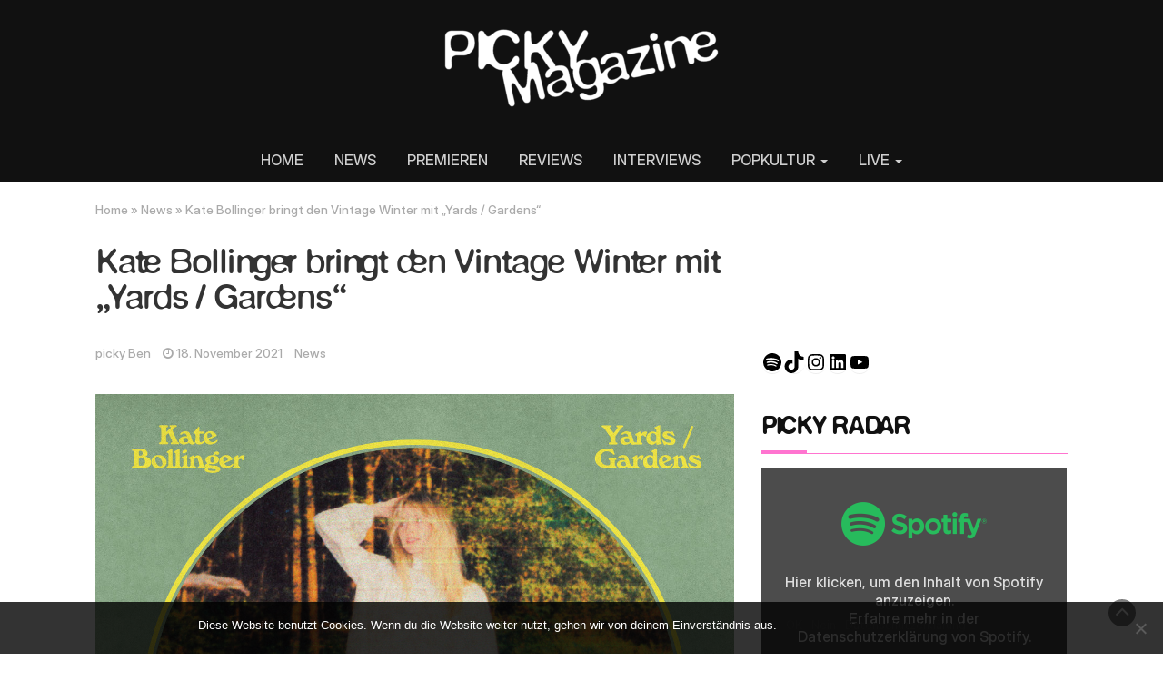

--- FILE ---
content_type: text/html; charset=UTF-8
request_url: https://pickymagazine.de/kate-bollinger-bringt-den-vintage-winter-mit-yards-gardens/
body_size: 16358
content:
<!DOCTYPE html>
<html lang="de">
<head>
	<meta charset="UTF-8">
	<meta name="viewport" content="width=device-width, initial-scale=1">
	<link rel="profile" href="http://gmpg.org/xfn/11">
	<link rel="pingback" href="https://pickymagazine.de/xmlrpc.php">
	<meta name='robots' content='index, follow, max-image-preview:large, max-snippet:-1, max-video-preview:-1' />
	<style>img:is([sizes="auto" i], [sizes^="auto," i]) { contain-intrinsic-size: 3000px 1500px }</style>
	
	<!-- This site is optimized with the Yoast SEO plugin v26.7 - https://yoast.com/wordpress/plugins/seo/ -->
	<title>Kate Bollinger bringt den Vintage Winter mit &quot;Yards / Gardens&quot; - Picky Magazine</title>
	<meta name="description" content="Kate Bollinger haut mit &quot;Yards / Gardens&quot; einen mega smoothen, indie-pop Track mit Ohrwurmfaktor raus. Mehr dazu erfahrt ihr hier!" />
	<link rel="canonical" href="https://pickymagazine.de/kate-bollinger-bringt-den-vintage-winter-mit-yards-gardens/" />
	<meta property="og:locale" content="de_DE" />
	<meta property="og:type" content="article" />
	<meta property="og:title" content="Kate Bollinger bringt den Vintage Winter mit &quot;Yards / Gardens&quot; - Picky Magazine" />
	<meta property="og:description" content="Kate Bollinger haut mit &quot;Yards / Gardens&quot; einen mega smoothen, indie-pop Track mit Ohrwurmfaktor raus. Mehr dazu erfahrt ihr hier!" />
	<meta property="og:url" content="https://pickymagazine.de/kate-bollinger-bringt-den-vintage-winter-mit-yards-gardens/" />
	<meta property="og:site_name" content="Picky Magazine" />
	<meta property="article:publisher" content="https://www.facebook.com/Pickymagazine" />
	<meta property="article:published_time" content="2021-11-18T11:00:00+00:00" />
	<meta property="og:image" content="https://pickymagazine.de/wp-content/uploads/2021/11/a2732210280_10.jpg" />
	<meta property="og:image:width" content="1200" />
	<meta property="og:image:height" content="1200" />
	<meta property="og:image:type" content="image/jpeg" />
	<meta name="author" content="picky Ben" />
	<meta name="twitter:card" content="summary_large_image" />
	<meta name="twitter:label1" content="Verfasst von" />
	<meta name="twitter:data1" content="picky Ben" />
	<meta name="twitter:label2" content="Geschätzte Lesezeit" />
	<meta name="twitter:data2" content="2 Minuten" />
	<script type="application/ld+json" class="yoast-schema-graph">{"@context":"https://schema.org","@graph":[{"@type":"Article","@id":"https://pickymagazine.de/kate-bollinger-bringt-den-vintage-winter-mit-yards-gardens/#article","isPartOf":{"@id":"https://pickymagazine.de/kate-bollinger-bringt-den-vintage-winter-mit-yards-gardens/"},"author":{"name":"picky Ben","@id":"https://pickymagazine.de/#/schema/person/aafcc86e6e30e4c432df95c026180fcd"},"headline":"Kate Bollinger bringt den Vintage Winter mit &#8222;Yards / Gardens&#8220;","datePublished":"2021-11-18T11:00:00+00:00","mainEntityOfPage":{"@id":"https://pickymagazine.de/kate-bollinger-bringt-den-vintage-winter-mit-yards-gardens/"},"wordCount":355,"publisher":{"@id":"https://pickymagazine.de/#organization"},"image":{"@id":"https://pickymagazine.de/kate-bollinger-bringt-den-vintage-winter-mit-yards-gardens/#primaryimage"},"thumbnailUrl":"https://pickymagazine.de/wp-content/uploads/2021/11/a2732210280_10.jpg","articleSection":["News"],"inLanguage":"de"},{"@type":"WebPage","@id":"https://pickymagazine.de/kate-bollinger-bringt-den-vintage-winter-mit-yards-gardens/","url":"https://pickymagazine.de/kate-bollinger-bringt-den-vintage-winter-mit-yards-gardens/","name":"Kate Bollinger bringt den Vintage Winter mit \"Yards / Gardens\" - Picky Magazine","isPartOf":{"@id":"https://pickymagazine.de/#website"},"primaryImageOfPage":{"@id":"https://pickymagazine.de/kate-bollinger-bringt-den-vintage-winter-mit-yards-gardens/#primaryimage"},"image":{"@id":"https://pickymagazine.de/kate-bollinger-bringt-den-vintage-winter-mit-yards-gardens/#primaryimage"},"thumbnailUrl":"https://pickymagazine.de/wp-content/uploads/2021/11/a2732210280_10.jpg","datePublished":"2021-11-18T11:00:00+00:00","description":"Kate Bollinger haut mit \"Yards / Gardens\" einen mega smoothen, indie-pop Track mit Ohrwurmfaktor raus. Mehr dazu erfahrt ihr hier!","breadcrumb":{"@id":"https://pickymagazine.de/kate-bollinger-bringt-den-vintage-winter-mit-yards-gardens/#breadcrumb"},"inLanguage":"de","potentialAction":[{"@type":"ReadAction","target":["https://pickymagazine.de/kate-bollinger-bringt-den-vintage-winter-mit-yards-gardens/"]}]},{"@type":"ImageObject","inLanguage":"de","@id":"https://pickymagazine.de/kate-bollinger-bringt-den-vintage-winter-mit-yards-gardens/#primaryimage","url":"https://pickymagazine.de/wp-content/uploads/2021/11/a2732210280_10.jpg","contentUrl":"https://pickymagazine.de/wp-content/uploads/2021/11/a2732210280_10.jpg","width":1200,"height":1200,"caption":"Album Cover von Yards/Gardens von Kate Bollinger"},{"@type":"BreadcrumbList","@id":"https://pickymagazine.de/kate-bollinger-bringt-den-vintage-winter-mit-yards-gardens/#breadcrumb","itemListElement":[{"@type":"ListItem","position":1,"name":"Startseite","item":"https://pickymagazine.de/"},{"@type":"ListItem","position":2,"name":"Kate Bollinger bringt den Vintage Winter mit &#8222;Yards / Gardens&#8220;"}]},{"@type":"WebSite","@id":"https://pickymagazine.de/#website","url":"https://pickymagazine.de/","name":"Picky Magazine","description":"Dein unabhängiges Indie-Musikmagazin","publisher":{"@id":"https://pickymagazine.de/#organization"},"potentialAction":[{"@type":"SearchAction","target":{"@type":"EntryPoint","urlTemplate":"https://pickymagazine.de/?s={search_term_string}"},"query-input":{"@type":"PropertyValueSpecification","valueRequired":true,"valueName":"search_term_string"}}],"inLanguage":"de"},{"@type":"Organization","@id":"https://pickymagazine.de/#organization","name":"Pickymagazine","url":"https://pickymagazine.de/","logo":{"@type":"ImageObject","inLanguage":"de","@id":"https://pickymagazine.de/#/schema/logo/image/","url":"https://pickymagazine.de/wp-content/uploads/2018/12/Pickymagazine-Musik-Reviews-Interviews-Konzerte-Picky-Magazine-Online.png","contentUrl":"https://pickymagazine.de/wp-content/uploads/2018/12/Pickymagazine-Musik-Reviews-Interviews-Konzerte-Picky-Magazine-Online.png","width":1080,"height":1080,"caption":"Pickymagazine"},"image":{"@id":"https://pickymagazine.de/#/schema/logo/image/"},"sameAs":["https://www.facebook.com/Pickymagazine","https://www.instagram.com/picky.magazine/","https://www.youtube.com/channel/UCq4Ay9yInKLq52Ki9B6Rw9Q"]},{"@type":"Person","@id":"https://pickymagazine.de/#/schema/person/aafcc86e6e30e4c432df95c026180fcd","name":"picky Ben","description":"Hey! Ich bin der Ben und ich bin noch viel mehr picky als mein Bruder Tim! Ich sag immer ich höre alles Mögliche, aber übersetzt heißt das hauptsächlich lo-fi Dream- und Surf Pop. Falls ihr einen entspannten Vibe sucht, seid ihr bei mir genau richtig :)","sameAs":["https://www.instagram.com/bencanhek/","https://www.youtube.com/channel/UCMOQ9lpD5UiOxIML5dKT9Iw"],"url":"https://pickymagazine.de/author/picky-ben/"}]}</script>
	<!-- / Yoast SEO plugin. -->


<link rel='dns-prefetch' href='//www.googletagmanager.com' />
<link rel='dns-prefetch' href='//fonts.googleapis.com' />
<link rel="alternate" type="application/rss+xml" title="Picky Magazine &raquo; Feed" href="https://pickymagazine.de/feed/" />
<link rel="alternate" type="application/rss+xml" title="Picky Magazine &raquo; Kommentar-Feed" href="https://pickymagazine.de/comments/feed/" />
<script type="text/javascript">
/* <![CDATA[ */
window._wpemojiSettings = {"baseUrl":"https:\/\/s.w.org\/images\/core\/emoji\/15.0.3\/72x72\/","ext":".png","svgUrl":"https:\/\/s.w.org\/images\/core\/emoji\/15.0.3\/svg\/","svgExt":".svg","source":{"concatemoji":"https:\/\/pickymagazine.de\/wp-includes\/js\/wp-emoji-release.min.js?ver=6.7.4"}};
/*! This file is auto-generated */
!function(i,n){var o,s,e;function c(e){try{var t={supportTests:e,timestamp:(new Date).valueOf()};sessionStorage.setItem(o,JSON.stringify(t))}catch(e){}}function p(e,t,n){e.clearRect(0,0,e.canvas.width,e.canvas.height),e.fillText(t,0,0);var t=new Uint32Array(e.getImageData(0,0,e.canvas.width,e.canvas.height).data),r=(e.clearRect(0,0,e.canvas.width,e.canvas.height),e.fillText(n,0,0),new Uint32Array(e.getImageData(0,0,e.canvas.width,e.canvas.height).data));return t.every(function(e,t){return e===r[t]})}function u(e,t,n){switch(t){case"flag":return n(e,"\ud83c\udff3\ufe0f\u200d\u26a7\ufe0f","\ud83c\udff3\ufe0f\u200b\u26a7\ufe0f")?!1:!n(e,"\ud83c\uddfa\ud83c\uddf3","\ud83c\uddfa\u200b\ud83c\uddf3")&&!n(e,"\ud83c\udff4\udb40\udc67\udb40\udc62\udb40\udc65\udb40\udc6e\udb40\udc67\udb40\udc7f","\ud83c\udff4\u200b\udb40\udc67\u200b\udb40\udc62\u200b\udb40\udc65\u200b\udb40\udc6e\u200b\udb40\udc67\u200b\udb40\udc7f");case"emoji":return!n(e,"\ud83d\udc26\u200d\u2b1b","\ud83d\udc26\u200b\u2b1b")}return!1}function f(e,t,n){var r="undefined"!=typeof WorkerGlobalScope&&self instanceof WorkerGlobalScope?new OffscreenCanvas(300,150):i.createElement("canvas"),a=r.getContext("2d",{willReadFrequently:!0}),o=(a.textBaseline="top",a.font="600 32px Arial",{});return e.forEach(function(e){o[e]=t(a,e,n)}),o}function t(e){var t=i.createElement("script");t.src=e,t.defer=!0,i.head.appendChild(t)}"undefined"!=typeof Promise&&(o="wpEmojiSettingsSupports",s=["flag","emoji"],n.supports={everything:!0,everythingExceptFlag:!0},e=new Promise(function(e){i.addEventListener("DOMContentLoaded",e,{once:!0})}),new Promise(function(t){var n=function(){try{var e=JSON.parse(sessionStorage.getItem(o));if("object"==typeof e&&"number"==typeof e.timestamp&&(new Date).valueOf()<e.timestamp+604800&&"object"==typeof e.supportTests)return e.supportTests}catch(e){}return null}();if(!n){if("undefined"!=typeof Worker&&"undefined"!=typeof OffscreenCanvas&&"undefined"!=typeof URL&&URL.createObjectURL&&"undefined"!=typeof Blob)try{var e="postMessage("+f.toString()+"("+[JSON.stringify(s),u.toString(),p.toString()].join(",")+"));",r=new Blob([e],{type:"text/javascript"}),a=new Worker(URL.createObjectURL(r),{name:"wpTestEmojiSupports"});return void(a.onmessage=function(e){c(n=e.data),a.terminate(),t(n)})}catch(e){}c(n=f(s,u,p))}t(n)}).then(function(e){for(var t in e)n.supports[t]=e[t],n.supports.everything=n.supports.everything&&n.supports[t],"flag"!==t&&(n.supports.everythingExceptFlag=n.supports.everythingExceptFlag&&n.supports[t]);n.supports.everythingExceptFlag=n.supports.everythingExceptFlag&&!n.supports.flag,n.DOMReady=!1,n.readyCallback=function(){n.DOMReady=!0}}).then(function(){return e}).then(function(){var e;n.supports.everything||(n.readyCallback(),(e=n.source||{}).concatemoji?t(e.concatemoji):e.wpemoji&&e.twemoji&&(t(e.twemoji),t(e.wpemoji)))}))}((window,document),window._wpemojiSettings);
/* ]]> */
</script>
<style id='wp-emoji-styles-inline-css' type='text/css'>

	img.wp-smiley, img.emoji {
		display: inline !important;
		border: none !important;
		box-shadow: none !important;
		height: 1em !important;
		width: 1em !important;
		margin: 0 0.07em !important;
		vertical-align: -0.1em !important;
		background: none !important;
		padding: 0 !important;
	}
</style>
<link rel='stylesheet' id='wp-block-library-css' href='https://pickymagazine.de/wp-includes/css/dist/block-library/style.min.css?ver=6.7.4' type='text/css' media='all' />
<style id='safe-svg-svg-icon-style-inline-css' type='text/css'>
.safe-svg-cover{text-align:center}.safe-svg-cover .safe-svg-inside{display:inline-block;max-width:100%}.safe-svg-cover svg{height:100%;max-height:100%;max-width:100%;width:100%}

</style>
<style id='classic-theme-styles-inline-css' type='text/css'>
/*! This file is auto-generated */
.wp-block-button__link{color:#fff;background-color:#32373c;border-radius:9999px;box-shadow:none;text-decoration:none;padding:calc(.667em + 2px) calc(1.333em + 2px);font-size:1.125em}.wp-block-file__button{background:#32373c;color:#fff;text-decoration:none}
</style>
<style id='global-styles-inline-css' type='text/css'>
:root{--wp--preset--aspect-ratio--square: 1;--wp--preset--aspect-ratio--4-3: 4/3;--wp--preset--aspect-ratio--3-4: 3/4;--wp--preset--aspect-ratio--3-2: 3/2;--wp--preset--aspect-ratio--2-3: 2/3;--wp--preset--aspect-ratio--16-9: 16/9;--wp--preset--aspect-ratio--9-16: 9/16;--wp--preset--color--black: #000000;--wp--preset--color--cyan-bluish-gray: #abb8c3;--wp--preset--color--white: #ffffff;--wp--preset--color--pale-pink: #f78da7;--wp--preset--color--vivid-red: #cf2e2e;--wp--preset--color--luminous-vivid-orange: #ff6900;--wp--preset--color--luminous-vivid-amber: #fcb900;--wp--preset--color--light-green-cyan: #7bdcb5;--wp--preset--color--vivid-green-cyan: #00d084;--wp--preset--color--pale-cyan-blue: #8ed1fc;--wp--preset--color--vivid-cyan-blue: #0693e3;--wp--preset--color--vivid-purple: #9b51e0;--wp--preset--gradient--vivid-cyan-blue-to-vivid-purple: linear-gradient(135deg,rgba(6,147,227,1) 0%,rgb(155,81,224) 100%);--wp--preset--gradient--light-green-cyan-to-vivid-green-cyan: linear-gradient(135deg,rgb(122,220,180) 0%,rgb(0,208,130) 100%);--wp--preset--gradient--luminous-vivid-amber-to-luminous-vivid-orange: linear-gradient(135deg,rgba(252,185,0,1) 0%,rgba(255,105,0,1) 100%);--wp--preset--gradient--luminous-vivid-orange-to-vivid-red: linear-gradient(135deg,rgba(255,105,0,1) 0%,rgb(207,46,46) 100%);--wp--preset--gradient--very-light-gray-to-cyan-bluish-gray: linear-gradient(135deg,rgb(238,238,238) 0%,rgb(169,184,195) 100%);--wp--preset--gradient--cool-to-warm-spectrum: linear-gradient(135deg,rgb(74,234,220) 0%,rgb(151,120,209) 20%,rgb(207,42,186) 40%,rgb(238,44,130) 60%,rgb(251,105,98) 80%,rgb(254,248,76) 100%);--wp--preset--gradient--blush-light-purple: linear-gradient(135deg,rgb(255,206,236) 0%,rgb(152,150,240) 100%);--wp--preset--gradient--blush-bordeaux: linear-gradient(135deg,rgb(254,205,165) 0%,rgb(254,45,45) 50%,rgb(107,0,62) 100%);--wp--preset--gradient--luminous-dusk: linear-gradient(135deg,rgb(255,203,112) 0%,rgb(199,81,192) 50%,rgb(65,88,208) 100%);--wp--preset--gradient--pale-ocean: linear-gradient(135deg,rgb(255,245,203) 0%,rgb(182,227,212) 50%,rgb(51,167,181) 100%);--wp--preset--gradient--electric-grass: linear-gradient(135deg,rgb(202,248,128) 0%,rgb(113,206,126) 100%);--wp--preset--gradient--midnight: linear-gradient(135deg,rgb(2,3,129) 0%,rgb(40,116,252) 100%);--wp--preset--font-size--small: 13px;--wp--preset--font-size--medium: 20px;--wp--preset--font-size--large: 36px;--wp--preset--font-size--x-large: 42px;--wp--preset--font-family--defonte-plus-normale: DeFonte Plus Normale;--wp--preset--font-family--inter-display: Inter Display;--wp--preset--spacing--20: 0.44rem;--wp--preset--spacing--30: 0.67rem;--wp--preset--spacing--40: 1rem;--wp--preset--spacing--50: 1.5rem;--wp--preset--spacing--60: 2.25rem;--wp--preset--spacing--70: 3.38rem;--wp--preset--spacing--80: 5.06rem;--wp--preset--shadow--natural: 6px 6px 9px rgba(0, 0, 0, 0.2);--wp--preset--shadow--deep: 12px 12px 50px rgba(0, 0, 0, 0.4);--wp--preset--shadow--sharp: 6px 6px 0px rgba(0, 0, 0, 0.2);--wp--preset--shadow--outlined: 6px 6px 0px -3px rgba(255, 255, 255, 1), 6px 6px rgba(0, 0, 0, 1);--wp--preset--shadow--crisp: 6px 6px 0px rgba(0, 0, 0, 1);}:where(.is-layout-flex){gap: 0.5em;}:where(.is-layout-grid){gap: 0.5em;}body .is-layout-flex{display: flex;}.is-layout-flex{flex-wrap: wrap;align-items: center;}.is-layout-flex > :is(*, div){margin: 0;}body .is-layout-grid{display: grid;}.is-layout-grid > :is(*, div){margin: 0;}:where(.wp-block-columns.is-layout-flex){gap: 2em;}:where(.wp-block-columns.is-layout-grid){gap: 2em;}:where(.wp-block-post-template.is-layout-flex){gap: 1.25em;}:where(.wp-block-post-template.is-layout-grid){gap: 1.25em;}.has-black-color{color: var(--wp--preset--color--black) !important;}.has-cyan-bluish-gray-color{color: var(--wp--preset--color--cyan-bluish-gray) !important;}.has-white-color{color: var(--wp--preset--color--white) !important;}.has-pale-pink-color{color: var(--wp--preset--color--pale-pink) !important;}.has-vivid-red-color{color: var(--wp--preset--color--vivid-red) !important;}.has-luminous-vivid-orange-color{color: var(--wp--preset--color--luminous-vivid-orange) !important;}.has-luminous-vivid-amber-color{color: var(--wp--preset--color--luminous-vivid-amber) !important;}.has-light-green-cyan-color{color: var(--wp--preset--color--light-green-cyan) !important;}.has-vivid-green-cyan-color{color: var(--wp--preset--color--vivid-green-cyan) !important;}.has-pale-cyan-blue-color{color: var(--wp--preset--color--pale-cyan-blue) !important;}.has-vivid-cyan-blue-color{color: var(--wp--preset--color--vivid-cyan-blue) !important;}.has-vivid-purple-color{color: var(--wp--preset--color--vivid-purple) !important;}.has-black-background-color{background-color: var(--wp--preset--color--black) !important;}.has-cyan-bluish-gray-background-color{background-color: var(--wp--preset--color--cyan-bluish-gray) !important;}.has-white-background-color{background-color: var(--wp--preset--color--white) !important;}.has-pale-pink-background-color{background-color: var(--wp--preset--color--pale-pink) !important;}.has-vivid-red-background-color{background-color: var(--wp--preset--color--vivid-red) !important;}.has-luminous-vivid-orange-background-color{background-color: var(--wp--preset--color--luminous-vivid-orange) !important;}.has-luminous-vivid-amber-background-color{background-color: var(--wp--preset--color--luminous-vivid-amber) !important;}.has-light-green-cyan-background-color{background-color: var(--wp--preset--color--light-green-cyan) !important;}.has-vivid-green-cyan-background-color{background-color: var(--wp--preset--color--vivid-green-cyan) !important;}.has-pale-cyan-blue-background-color{background-color: var(--wp--preset--color--pale-cyan-blue) !important;}.has-vivid-cyan-blue-background-color{background-color: var(--wp--preset--color--vivid-cyan-blue) !important;}.has-vivid-purple-background-color{background-color: var(--wp--preset--color--vivid-purple) !important;}.has-black-border-color{border-color: var(--wp--preset--color--black) !important;}.has-cyan-bluish-gray-border-color{border-color: var(--wp--preset--color--cyan-bluish-gray) !important;}.has-white-border-color{border-color: var(--wp--preset--color--white) !important;}.has-pale-pink-border-color{border-color: var(--wp--preset--color--pale-pink) !important;}.has-vivid-red-border-color{border-color: var(--wp--preset--color--vivid-red) !important;}.has-luminous-vivid-orange-border-color{border-color: var(--wp--preset--color--luminous-vivid-orange) !important;}.has-luminous-vivid-amber-border-color{border-color: var(--wp--preset--color--luminous-vivid-amber) !important;}.has-light-green-cyan-border-color{border-color: var(--wp--preset--color--light-green-cyan) !important;}.has-vivid-green-cyan-border-color{border-color: var(--wp--preset--color--vivid-green-cyan) !important;}.has-pale-cyan-blue-border-color{border-color: var(--wp--preset--color--pale-cyan-blue) !important;}.has-vivid-cyan-blue-border-color{border-color: var(--wp--preset--color--vivid-cyan-blue) !important;}.has-vivid-purple-border-color{border-color: var(--wp--preset--color--vivid-purple) !important;}.has-vivid-cyan-blue-to-vivid-purple-gradient-background{background: var(--wp--preset--gradient--vivid-cyan-blue-to-vivid-purple) !important;}.has-light-green-cyan-to-vivid-green-cyan-gradient-background{background: var(--wp--preset--gradient--light-green-cyan-to-vivid-green-cyan) !important;}.has-luminous-vivid-amber-to-luminous-vivid-orange-gradient-background{background: var(--wp--preset--gradient--luminous-vivid-amber-to-luminous-vivid-orange) !important;}.has-luminous-vivid-orange-to-vivid-red-gradient-background{background: var(--wp--preset--gradient--luminous-vivid-orange-to-vivid-red) !important;}.has-very-light-gray-to-cyan-bluish-gray-gradient-background{background: var(--wp--preset--gradient--very-light-gray-to-cyan-bluish-gray) !important;}.has-cool-to-warm-spectrum-gradient-background{background: var(--wp--preset--gradient--cool-to-warm-spectrum) !important;}.has-blush-light-purple-gradient-background{background: var(--wp--preset--gradient--blush-light-purple) !important;}.has-blush-bordeaux-gradient-background{background: var(--wp--preset--gradient--blush-bordeaux) !important;}.has-luminous-dusk-gradient-background{background: var(--wp--preset--gradient--luminous-dusk) !important;}.has-pale-ocean-gradient-background{background: var(--wp--preset--gradient--pale-ocean) !important;}.has-electric-grass-gradient-background{background: var(--wp--preset--gradient--electric-grass) !important;}.has-midnight-gradient-background{background: var(--wp--preset--gradient--midnight) !important;}.has-small-font-size{font-size: var(--wp--preset--font-size--small) !important;}.has-medium-font-size{font-size: var(--wp--preset--font-size--medium) !important;}.has-large-font-size{font-size: var(--wp--preset--font-size--large) !important;}.has-x-large-font-size{font-size: var(--wp--preset--font-size--x-large) !important;}.has-defonte-plus-normale-font-family{font-family: var(--wp--preset--font-family--defonte-plus-normale) !important;}.has-inter-display-font-family{font-family: var(--wp--preset--font-family--inter-display) !important;}
:where(.wp-block-post-template.is-layout-flex){gap: 1.25em;}:where(.wp-block-post-template.is-layout-grid){gap: 1.25em;}
:where(.wp-block-columns.is-layout-flex){gap: 2em;}:where(.wp-block-columns.is-layout-grid){gap: 2em;}
:root :where(.wp-block-pullquote){font-size: 1.5em;line-height: 1.6;}
</style>
<link rel='stylesheet' id='cookie-notice-front-css' href='https://pickymagazine.de/wp-content/plugins/cookie-notice/css/front.min.css?ver=2.5.6' type='text/css' media='all' />
<link rel='stylesheet' id='bootstrap-css' href='https://pickymagazine.de/wp-content/themes/magazine-newspaper-pro/css/bootstrap.css?ver=6.7.4' type='text/css' media='all' />
<link rel='stylesheet' id='fontawesome-css' href='https://pickymagazine.de/wp-content/themes/magazine-newspaper-pro/css/font-awesome.css?ver=6.7.4' type='text/css' media='all' />
<link rel='stylesheet' id='animate-css' href='https://pickymagazine.de/wp-content/themes/magazine-newspaper-pro/css/animate.css?ver=6.7.4' type='text/css' media='all' />
<link rel='stylesheet' id='owl-css' href='https://pickymagazine.de/wp-content/themes/magazine-newspaper-pro/css/owl.carousel.css?ver=6.7.4' type='text/css' media='all' />
<link rel='stylesheet' id='magazine-newspaper-googlefonts-css' href='//fonts.googleapis.com/css?family=Overpass%3A300%2C400%2C500%2C700%2C900&#038;ver=6.7.4' type='text/css' media='all' />
<link rel='stylesheet' id='magazine-newspaper-style-css' href='https://pickymagazine.de/wp-content/themes/magazine-newspaper-pro/style.css?ver=6.7.4' type='text/css' media='all' />
<link rel='stylesheet' id='dynamic-css-css' href='https://pickymagazine.de/wp-content/themes/magazine-newspaper-pro/css/dynamic.css?ver=6.7.4' type='text/css' media='all' />
<style id='dynamic-css-inline-css' type='text/css'>

                .pri-color{ color: #ff74d0; }

                .popular-news-snippet .summary .news-category,.pri-bg-color,h4.news-title:after,h3.widget-title:after,
.jetpack_subscription_widget,.widget_search,.banner-news .banner-news-caption a.news-category{ background: #ff74d0; }

                h2.news-heading,h3.widget-title{ border-color: #ff74d0; }



                .sec-color,a, a:visited,h2.news-heading,h4.news-title a:hover,h3.widget-title{ color: #111111; }

                .news-ticker b,.search-submit,.sec-bg-color{ background: #111111; }

                .news-ticker b:after{ border-left: 8px solid #111111;}
                                .news-ticker-2 b:after{ border-left: 10px solid #111111;}


                body{ font: 400 16px/20px Overpass; color: #000000; }

                h2.news-heading, h3.widget-title{ font-size: 25px; }
                h1.news-title, h4.news-title{ font-size: 25px; }

                h1{ font-weight: 500; font-size: 36px; color: #333; }
                h2{ font-weight: 500; font-size: 27px; color: #333; }
                h3{ font-weight: 500; font-size: 22px; color: #333; }
                h4{ font-weight: 500; font-size: 22px; color: #333; }
                h5{ font-weight: 500; font-size: 22px; color: #333; }
                h6{ font-weight: 500; font-size: 22px; color: #333; }
        
</style>
<script type="text/javascript" id="cookie-notice-front-js-before">
/* <![CDATA[ */
var cnArgs = {"ajaxUrl":"https:\/\/pickymagazine.de\/wp-admin\/admin-ajax.php","nonce":"89d8aa8fe3","hideEffect":"slide","position":"bottom","onScroll":false,"onScrollOffset":100,"onClick":false,"cookieName":"cookie_notice_accepted","cookieTime":2592000,"cookieTimeRejected":2592000,"globalCookie":false,"redirection":true,"cache":false,"revokeCookies":false,"revokeCookiesOpt":"automatic"};
/* ]]> */
</script>
<script type="text/javascript" src="https://pickymagazine.de/wp-content/plugins/cookie-notice/js/front.min.js?ver=2.5.6" id="cookie-notice-front-js"></script>
<script type="text/javascript" id="wpm-6310-ajax-script-js-extra">
/* <![CDATA[ */
var my_ajax_object = {"ajax_url":"https:\/\/pickymagazine.de\/wp-admin\/admin-ajax.php"};
/* ]]> */
</script>
<script type="text/javascript" src="https://pickymagazine.de/wp-content/plugins/team-showcase-supreme/assets/js/ajaxdata.js?ver=6.7.4" id="wpm-6310-ajax-script-js"></script>
<script type="text/javascript" src="https://pickymagazine.de/wp-includes/js/jquery/jquery.min.js?ver=3.7.1" id="jquery-core-js"></script>
<script type="text/javascript" src="https://pickymagazine.de/wp-includes/js/jquery/jquery-migrate.min.js?ver=3.4.1" id="jquery-migrate-js"></script>

<!-- Google Tag (gtac.js) durch Site-Kit hinzugefügt -->
<!-- Von Site Kit hinzugefügtes Google-Analytics-Snippet -->
<script type="text/javascript" src="https://www.googletagmanager.com/gtag/js?id=G-Q7JQCH2535" id="google_gtagjs-js" async></script>
<script type="text/javascript" id="google_gtagjs-js-after">
/* <![CDATA[ */
window.dataLayer = window.dataLayer || [];function gtag(){dataLayer.push(arguments);}
gtag("set","linker",{"domains":["pickymagazine.de"]});
gtag("js", new Date());
gtag("set", "developer_id.dZTNiMT", true);
gtag("config", "G-Q7JQCH2535");
/* ]]> */
</script>
<link rel="https://api.w.org/" href="https://pickymagazine.de/wp-json/" /><link rel="alternate" title="JSON" type="application/json" href="https://pickymagazine.de/wp-json/wp/v2/posts/14527" /><link rel="EditURI" type="application/rsd+xml" title="RSD" href="https://pickymagazine.de/xmlrpc.php?rsd" />
<meta name="generator" content="WordPress 6.7.4" />
<link rel='shortlink' href='https://pickymagazine.de/?p=14527' />
<link rel="alternate" title="oEmbed (JSON)" type="application/json+oembed" href="https://pickymagazine.de/wp-json/oembed/1.0/embed?url=https%3A%2F%2Fpickymagazine.de%2Fkate-bollinger-bringt-den-vintage-winter-mit-yards-gardens%2F" />
<link rel="alternate" title="oEmbed (XML)" type="text/xml+oembed" href="https://pickymagazine.de/wp-json/oembed/1.0/embed?url=https%3A%2F%2Fpickymagazine.de%2Fkate-bollinger-bringt-den-vintage-winter-mit-yards-gardens%2F&#038;format=xml" />
<meta name="generator" content="Site Kit by Google 1.170.0" /><script type="text/javascript">
(function(url){
	if(/(?:Chrome\/26\.0\.1410\.63 Safari\/537\.31|WordfenceTestMonBot)/.test(navigator.userAgent)){ return; }
	var addEvent = function(evt, handler) {
		if (window.addEventListener) {
			document.addEventListener(evt, handler, false);
		} else if (window.attachEvent) {
			document.attachEvent('on' + evt, handler);
		}
	};
	var removeEvent = function(evt, handler) {
		if (window.removeEventListener) {
			document.removeEventListener(evt, handler, false);
		} else if (window.detachEvent) {
			document.detachEvent('on' + evt, handler);
		}
	};
	var evts = 'contextmenu dblclick drag dragend dragenter dragleave dragover dragstart drop keydown keypress keyup mousedown mousemove mouseout mouseover mouseup mousewheel scroll'.split(' ');
	var logHuman = function() {
		if (window.wfLogHumanRan) { return; }
		window.wfLogHumanRan = true;
		var wfscr = document.createElement('script');
		wfscr.type = 'text/javascript';
		wfscr.async = true;
		wfscr.src = url + '&r=' + Math.random();
		(document.getElementsByTagName('head')[0]||document.getElementsByTagName('body')[0]).appendChild(wfscr);
		for (var i = 0; i < evts.length; i++) {
			removeEvent(evts[i], logHuman);
		}
	};
	for (var i = 0; i < evts.length; i++) {
		addEvent(evts[i], logHuman);
	}
})('//pickymagazine.de/?wordfence_lh=1&hid=6D4E9161F677A375ADEA1884EC487E13');
</script><meta name="referrer" content="no-referrer-when-downgrade" />
<style> #wp-worthy-pixel { line-height: 1px; height: 1px; margin: 0; padding: 0; overflow: hidden; } </style>
<link rel="icon" href="https://pickymagazine.de/wp-content/uploads/2024/12/cropped-PICKY-Profilbild-pink-32x32.png" sizes="32x32" />
<link rel="icon" href="https://pickymagazine.de/wp-content/uploads/2024/12/cropped-PICKY-Profilbild-pink-192x192.png" sizes="192x192" />
<link rel="apple-touch-icon" href="https://pickymagazine.de/wp-content/uploads/2024/12/cropped-PICKY-Profilbild-pink-180x180.png" />
<meta name="msapplication-TileImage" content="https://pickymagazine.de/wp-content/uploads/2024/12/cropped-PICKY-Profilbild-pink-270x270.png" />
		<style type="text/css" id="wp-custom-css">
			@media (max-width: 767px) {
section.top-nav .search-social .social-icons {text-align: center;}
section.top-nav .search-social .social-icons ul {display: inline-block;}
}		</style>
			<!-- Fonts Plugin CSS - https://fontsplugin.com/ -->
	<style>
		:root {
--font-base: Inter Display;
--font-headings: DeFonte Plus Normale;
--font-input: Inter Display;
}
@font-face {font-family:'DeFonte Plus Normale';font-weight:400;font-style:normal;src:url('https://pickymagazine.de/wp-content/uploads/2025/02/defonteplus_normale-webfont.woff') format('woff'),url('https://pickymagazine.de/wp-content/uploads/2025/02/defonteplus_normale-webfont.woff2') format('woff2'),url('https://pickymagazine.de/wp-content/uploads/2025/02/DeFontePlus_Normale.ttf') format('truetype'),url('https://pickymagazine.de/wp-content/uploads/2025/02/DeFontePlus_Normale.otf') format('opentype');}@font-face {font-family:'Inter Display';src:url('https://pickymagazine.de/wp-content/uploads/2025/02/InterDisplay-Medium.woff2') format('woff'),url('https://pickymagazine.de/wp-content/uploads/2025/02/InterDisplay-Medium.ttf') format('truetype'),url('https://pickymagazine.de/wp-content/uploads/2025/02/InterDisplay-Medium.otf') format('opentype');}body, #content, .entry-content, .post-content, .page-content, .post-excerpt, .entry-summary, .entry-excerpt, .widget-area, .widget, .sidebar, #sidebar, footer, .footer, #footer, .site-footer {
font-family: "Inter Display";
 }
#site-title, .site-title, #site-title a, .site-title a, .entry-title, .entry-title a, h1, h2, h3, h4, h5, h6, .widget-title, .elementor-heading-title {
font-family: "DeFonte Plus Normale";
 }
button, .button, input, select, textarea, .wp-block-button, .wp-block-button__link {
font-family: "Inter Display";
 }
.wp-block-post-title, .wp-block-post-title a, .entry-title, .entry-title a, .post-title, .post-title a, .page-title, .entry-content h1, #content h1, .type-post h1, .type-page h1, .elementor h1 {
font-family: "DeFonte Plus Normale";
 }
.entry-content h2, .post-content h2, .page-content h2, #content h2, .type-post h2, .type-page h2, .elementor h2 {
font-family: "Inter Display";
 }
blockquote, .wp-block-quote, blockquote p, .wp-block-quote p {
font-family: "Inter Display";
 }
	</style>
	<!-- Fonts Plugin CSS -->
		<style type="text/css">
</style>

</head>
<body class="post-template-default single single-post postid-14527 single-format-standard wp-custom-logo cookies-not-set group-blog">



<header  style="background:url(https://pickymagazine.de/wp-content/uploads/2021/05/banner-website_00000.jpg)" >
	

	<section class="logo">
		<div class="container">
			<div class="row">
			<!-- Brand and toggle get grouped for better mobile display -->		
			<div class="col-sm-12 text-center">			
				<a href="https://pickymagazine.de/" class="custom-logo-link" rel="home"><img width="306" height="90" src="https://pickymagazine.de/wp-content/uploads/2025/02/cropped-PICKY-LOGO-white-1.png" class="custom-logo" alt="Picky Magazine" decoding="async" srcset="https://pickymagazine.de/wp-content/uploads/2025/02/cropped-PICKY-LOGO-white-1.png 306w, https://pickymagazine.de/wp-content/uploads/2025/02/cropped-PICKY-LOGO-white-1-300x88.png 300w" sizes="(max-width: 306px) 100vw, 306px" /></a></a>
			</div>
			<div class="col-sm-12 text-center top-ads"></div>
			</div>
		</div> <!-- /.end of container -->
	</section> <!-- /.end of section -->

	
	


	<section  class="sec-bg-color main-nav nav-four sticky-header">
		<div class="container">
			<nav class="navbar navbar-inverse">
		      	<button type="button" class="navbar-toggle collapsed" data-toggle="collapse" data-target="#bs-example-navbar-collapse-1">
			        <span class="sr-only">Toggle navigation</span>
			        <span class="icon-bar"></span>
			        <span class="icon-bar"></span>
			        <span class="icon-bar"></span>
		      	</button>	    
				<!-- Collect the nav links, forms, and other content for toggling -->
				<div class="collapse navbar-collapse" id="bs-example-navbar-collapse-1">  							
					<div class="menu-hauptmenue-unter-logo-schwarzer-streifen-container"><ul id="menu-hauptmenue-unter-logo-schwarzer-streifen" class="nav navbar-nav"><li id="menu-item-2304" class="menu-item menu-item-type-post_type menu-item-object-page menu-item-home menu-item-2304"><a title="HOME" href="https://pickymagazine.de/">HOME</a></li>
<li id="menu-item-12611" class="menu-item menu-item-type-taxonomy menu-item-object-category current-post-ancestor current-menu-parent current-post-parent menu-item-12611"><a title="NEWS" href="https://pickymagazine.de/category/news/">NEWS</a></li>
<li id="menu-item-16698" class="menu-item menu-item-type-taxonomy menu-item-object-category menu-item-16698"><a title="PREMIEREN" href="https://pickymagazine.de/category/news/pickypremieres/">PREMIEREN</a></li>
<li id="menu-item-344" class="menu-item menu-item-type-taxonomy menu-item-object-category menu-item-344"><a title="REVIEWS" href="https://pickymagazine.de/category/albumreviews/">REVIEWS</a></li>
<li id="menu-item-1573" class="menu-item menu-item-type-taxonomy menu-item-object-category menu-item-1573"><a title="INTERVIEWS" href="https://pickymagazine.de/category/interviews/">INTERVIEWS</a></li>
<li id="menu-item-845" class="menu-item menu-item-type-taxonomy menu-item-object-category menu-item-has-children menu-item-845 dropdown"><a title="POPKULTUR" href="https://pickymagazine.de/category/popkultur/">POPKULTUR <span class="caret"></span></a>
<ul role="menu" class=" dropdown-menu">
	<li id="menu-item-846" class="menu-item menu-item-type-taxonomy menu-item-object-category menu-item-846"><a title="GESELLSCHAFT" href="https://pickymagazine.de/category/popkultur/gesellschaft/">GESELLSCHAFT</a></li>
	<li id="menu-item-15765" class="menu-item menu-item-type-taxonomy menu-item-object-category menu-item-15765"><a title="SPECIALS" href="https://pickymagazine.de/category/specials/">SPECIALS</a></li>
	<li id="menu-item-12580" class="menu-item menu-item-type-taxonomy menu-item-object-category menu-item-12580"><a title="BÜCHER" href="https://pickymagazine.de/category/popkultur/books/">BÜCHER</a></li>
</ul>
</li>
<li id="menu-item-12651" class="menu-item menu-item-type-taxonomy menu-item-object-category menu-item-has-children menu-item-12651 dropdown"><a title="LIVE" href="https://pickymagazine.de/category/live/">LIVE <span class="caret"></span></a>
<ul role="menu" class=" dropdown-menu">
	<li id="menu-item-12652" class="menu-item menu-item-type-taxonomy menu-item-object-category menu-item-12652"><a title="KONZERTE" href="https://pickymagazine.de/category/live/konzertberichte/">KONZERTE</a></li>
	<li id="menu-item-12653" class="menu-item menu-item-type-taxonomy menu-item-object-category menu-item-12653"><a title="FESTIVALS" href="https://pickymagazine.de/category/live/festivals/">FESTIVALS</a></li>
	<li id="menu-item-12654" class="menu-item menu-item-type-taxonomy menu-item-object-category menu-item-12654"><a title="TOUR-ANKÜNDIGUNGEN" href="https://pickymagazine.de/category/live/pickymagpresents/">TOUR-ANKÜNDIGUNGEN</a></li>
</ul>
</li>
</ul></div>			        
			    </div> <!-- /.end of collaspe navbar-collaspe -->
			</nav>
		</div>

	</section>
</header>


               
	<div class="breadcrumbs">
		<div class="container"><div id="crumbs"><a href="https://pickymagazine.de">Home</a> &raquo; <a href="https://pickymagazine.de/category/news/">News</a> &raquo; <span class="current">Kate Bollinger bringt den Vintage Winter mit &#8222;Yards / Gardens&#8220;</span></div></div>
	</div>

<div class="inside-page">
  <div class="container">
    <div class="row"> 

      <div class="col-sm-8">
        <section class="page-section">
          <div class="detail-content">

                                
              
<div class="page-title">
  <h1>Kate Bollinger bringt den Vintage Winter mit &#8222;Yards / Gardens&#8220;</h1>
</div>

<div class="single-post">
       

    <div class="info">
      <ul class="list-inline">
         
                          <li>
                <a class="url fn n" href="https://pickymagazine.de/author/picky-ben/">
                                                      picky Ben                </a>
             </li>
            
            
            
                        

                        

        
            
                                        <li><i class="fa fa-clock-o"></i> <a href="https://pickymagazine.de/2021/11/18/">18. November 2021</a></li>
            
            
                        

                        

        
            
            
                                              <li><a href="https://pickymagazine.de/category/news/">News</a></li>
                              
                        

                        

                
      </ul>
    </div>

  

  <div class="post-content">
    <figure class="feature-image">
              <img width="1200" height="1200" src="https://pickymagazine.de/wp-content/uploads/2021/11/a2732210280_10.jpg" class="attachment-full size-full wp-post-image" alt="Album Cover von Yards/Gardens von Kate Bollinger" decoding="async" fetchpriority="high" srcset="https://pickymagazine.de/wp-content/uploads/2021/11/a2732210280_10.jpg 1200w, https://pickymagazine.de/wp-content/uploads/2021/11/a2732210280_10-300x300.jpg 300w, https://pickymagazine.de/wp-content/uploads/2021/11/a2732210280_10-1024x1024.jpg 1024w, https://pickymagazine.de/wp-content/uploads/2021/11/a2732210280_10-150x150.jpg 150w, https://pickymagazine.de/wp-content/uploads/2021/11/a2732210280_10-768x768.jpg 768w" sizes="(max-width: 1200px) 100vw, 1200px" />       
    </figure>
    
    <article>
      
<p><strong>Kate Bollinger rettete mir diese Woche den Arsch, da ich erst letztens Musik aussortiert habe und auf der Suche nach Neuem war. Das indie surf/pop förmige Loch in meinem Herzen konnte ihre neueste Single &#8222;<em>Yards / Gardens</em>&#8220; zum Glück füllen und jetzt warte ich schon sehnsüchtig auf ihren nächsten Release.</strong></p>



<p>Die derzeit in Richmond, Virginia basierte <strong>Kate Bollinger</strong> hatte ihren Anfang wie viele andere auf SoundCloud im Jahre 2013 und startete ihre offizielle Karriere in 2017 mit der ersten EP &#8222;<em>KEY WEST</em>&#8222;. Jetzt grade ist sie mit <strong><a href="https://www.youtube.com/watch?v=VUFr4SK1-l4" target="_blank" rel="noreferrer noopener">Real Estate</a></strong> auf Tour und begleitet nächstes Jahr auch <strong><a href="https://youtu.be/gmuNjoR8jUI" target="_blank" rel="noreferrer noopener">Faye Webster</a></strong>. Für 2022 ist auch schon eine Europatour geplant: scheint als sei ich nicht der einzige der <strong>Kate Bollinger</strong> feiert, freue mich schon auf die Tour 😉</p>



<p>Klangweise treibt sich die Künstlerin auf jeden Fall im Bereich Indie Pop umher, scheut sich aber auch nicht Genres wie RnB, Folk oder, wie bei <em>Yards / Gardens</em> der Fall ist, Surf mit reinzubringen. Getragen wird der Song von einer schnellen, soliden Bassline und minimalistischen Drums, die ihren Job aber genau richtig machen. Die soften, garage-rockigen Gitarrenriffs drehen und wenden sich um <strong>Kate Bollingers</strong> Vocals und geben <em>Yards / Gardens</em> das gewisse Etwas, ohne zu dick aufzutragen.</p>



<p>Besonders haben mich aber genau die Vocals überzeugt. Aus dem Stegreif würd ich <strong>Kate Bollingers</strong> Gesang wie eine herzliche Mischung aus <strong>Men I Trust</strong> und <strong>Billie Eilish&#8217;s</strong> Flüstergesang bezeichnen, auch wenn sie nicht so klingt, als ob sie eine Flasche NyQuil intus hat, wie es bei Letzterer manchmal der Fall ist. Mit meinen bescheuerten Vergleichen will ich eigentlich nur sagen: die Vocals sind sehr nice. </p>



<p>Zum Schluss gibt uns <em>Yards / Gardens</em> dann noch ne kurze Bridge, damit der Song nicht zu eintönig wird. Einziges Manko ist, dass mir der Song etwas zu kurz vorkommt, aber das fixt der Repeat Knopf recht schnell.</p>



<p>Und damit verabschiede ich mich auch schon und lasse euch unten noch das Musikvideo zu <em>Yards / Gardens</em> von <strong>Kate Bollinger</strong>. Schönes Musikvideo, passend zu einem schönen Song:</p>



<figure class="wp-block-embed aligncenter is-type-video is-provider-youtube wp-block-embed-youtube wp-embed-aspect-4-3 wp-has-aspect-ratio"><div class="wp-block-embed__wrapper">
		<div class="embed-privacy-container is-disabled embed-youtube" data-embed-id="oembed_56c798f9571842681972f7211329aaa2" data-embed-provider="youtube" style="aspect-ratio: 640/480;">						<button class="embed-privacy-enable screen-reader-text">„Kate Bollinger &#8211; Yards / Gardens (Official Video)“ von YouTube anzeigen</button>						<div class="embed-privacy-overlay">				<div class="embed-privacy-inner">					<div class="embed-privacy-logo" style="background-image: url(https://pickymagazine.de/wp-content/plugins/embed-privacy/assets/images/embed-youtube.png?ver=1.10.10);"></div>		<p>		Hier klicken, um den Inhalt von YouTube anzuzeigen.					<br>					Erfahre mehr in der <a href="https://policies.google.com/privacy?hl=de" target="_blank">Datenschutzerklärung</a> von YouTube.		</p>		<p class="embed-privacy-input-wrapper">			<input id="embed-privacy-store-youtube-56c798f9571842681972f7211329aaa2" type="checkbox" value="1" class="embed-privacy-input" data-embed-provider="youtube">			<label for="embed-privacy-store-youtube-56c798f9571842681972f7211329aaa2" class="embed-privacy-label" data-embed-provider="youtube">				Inhalt von YouTube immer anzeigen			</label>		</p>						</div>								<div class="embed-privacy-footer"><span class="embed-privacy-url"><a href="https://www.youtube.com/watch?v=RPrB1wC9VtU">„Kate Bollinger &#8211; Yards / Gardens (Official Video)“ direkt öffnen</a></span></div>			</div>						<div class="embed-privacy-content">				<script>var _oembed_56c798f9571842681972f7211329aaa2 = '{\"embed\":\"&lt;iframe title=&quot;Kate Bollinger - Yards \\/ Gardens (Official Video)&quot; width=&quot;640&quot; height=&quot;480&quot; src=&quot;https:\\/\\/www.youtube-nocookie.com\\/embed\\/RPrB1wC9VtU?feature=oembed&quot; frameborder=&quot;0&quot; allow=&quot;accelerometer; autoplay; clipboard-write; encrypted-media; gyroscope; picture-in-picture; web-share&quot; referrerpolicy=&quot;strict-origin-when-cross-origin&quot; allowfullscreen&gt;&lt;\\/iframe&gt;\"}';</script>			</div>		</div>		
</div></figure>
      
           
    </article>

    </div>

    

  </div>


                          	<div id="comments" class="comments-area">
		
		
		
			</div><!-- #comments -->
          </div><!-- /.end of deatil-content -->
        </section> <!-- /.end of section -->  
      </div>

      <div class="col-sm-4"><div class="inside-sidebar">
<div id="secondary" class="widget-area" role="complementary">
	<aside id="block-84" class="widget widget_block">
<div style="height:66px" aria-hidden="true" class="wp-block-spacer"></div>
</aside><aside id="block-70" class="widget widget_block">
<ul class="wp-block-social-links is-style-pill-shape is-layout-flex wp-block-social-links-is-layout-flex"><li class="wp-social-link wp-social-link-spotify  wp-block-social-link"><a href="https://open.spotify.com/user/tp39xv5rtw03ccsy2vg6t85r9?si=d2f47afb196243f0" class="wp-block-social-link-anchor"><svg width="24" height="24" viewBox="0 0 24 24" version="1.1" xmlns="http://www.w3.org/2000/svg" aria-hidden="true" focusable="false"><path d="M12,2C6.477,2,2,6.477,2,12c0,5.523,4.477,10,10,10c5.523,0,10-4.477,10-10C22,6.477,17.523,2,12,2 M16.586,16.424 c-0.18,0.295-0.563,0.387-0.857,0.207c-2.348-1.435-5.304-1.76-8.785-0.964c-0.335,0.077-0.67-0.133-0.746-0.469 c-0.077-0.335,0.132-0.67,0.469-0.746c3.809-0.871,7.077-0.496,9.713,1.115C16.673,15.746,16.766,16.13,16.586,16.424 M17.81,13.7 c-0.226,0.367-0.706,0.482-1.072,0.257c-2.687-1.652-6.785-2.131-9.965-1.166C6.36,12.917,5.925,12.684,5.8,12.273 C5.675,11.86,5.908,11.425,6.32,11.3c3.632-1.102,8.147-0.568,11.234,1.328C17.92,12.854,18.035,13.335,17.81,13.7 M17.915,10.865 c-3.223-1.914-8.54-2.09-11.618-1.156C5.804,9.859,5.281,9.58,5.131,9.086C4.982,8.591,5.26,8.069,5.755,7.919 c3.532-1.072,9.404-0.865,13.115,1.338c0.445,0.264,0.59,0.838,0.327,1.282C18.933,10.983,18.359,11.129,17.915,10.865"></path></svg><span class="wp-block-social-link-label screen-reader-text">Spotify</span></a></li>

<li class="wp-social-link wp-social-link-tiktok  wp-block-social-link"><a href="https://open.spotify.com/user/tp39xv5rtw03ccsy2vg6t85r9?si=d2f47afb196243f0" class="wp-block-social-link-anchor"><svg width="24" height="24" viewBox="0 0 32 32" version="1.1" xmlns="http://www.w3.org/2000/svg" aria-hidden="true" focusable="false"><path d="M16.708 0.027c1.745-0.027 3.48-0.011 5.213-0.027 0.105 2.041 0.839 4.12 2.333 5.563 1.491 1.479 3.6 2.156 5.652 2.385v5.369c-1.923-0.063-3.855-0.463-5.6-1.291-0.76-0.344-1.468-0.787-2.161-1.24-0.009 3.896 0.016 7.787-0.025 11.667-0.104 1.864-0.719 3.719-1.803 5.255-1.744 2.557-4.771 4.224-7.88 4.276-1.907 0.109-3.812-0.411-5.437-1.369-2.693-1.588-4.588-4.495-4.864-7.615-0.032-0.667-0.043-1.333-0.016-1.984 0.24-2.537 1.495-4.964 3.443-6.615 2.208-1.923 5.301-2.839 8.197-2.297 0.027 1.975-0.052 3.948-0.052 5.923-1.323-0.428-2.869-0.308-4.025 0.495-0.844 0.547-1.485 1.385-1.819 2.333-0.276 0.676-0.197 1.427-0.181 2.145 0.317 2.188 2.421 4.027 4.667 3.828 1.489-0.016 2.916-0.88 3.692-2.145 0.251-0.443 0.532-0.896 0.547-1.417 0.131-2.385 0.079-4.76 0.095-7.145 0.011-5.375-0.016-10.735 0.025-16.093z" /></svg><span class="wp-block-social-link-label screen-reader-text">TikTok</span></a></li>

<li class="wp-social-link wp-social-link-instagram  wp-block-social-link"><a href="https://www.instagram.com/picky.magazine" class="wp-block-social-link-anchor"><svg width="24" height="24" viewBox="0 0 24 24" version="1.1" xmlns="http://www.w3.org/2000/svg" aria-hidden="true" focusable="false"><path d="M12,4.622c2.403,0,2.688,0.009,3.637,0.052c0.877,0.04,1.354,0.187,1.671,0.31c0.42,0.163,0.72,0.358,1.035,0.673 c0.315,0.315,0.51,0.615,0.673,1.035c0.123,0.317,0.27,0.794,0.31,1.671c0.043,0.949,0.052,1.234,0.052,3.637 s-0.009,2.688-0.052,3.637c-0.04,0.877-0.187,1.354-0.31,1.671c-0.163,0.42-0.358,0.72-0.673,1.035 c-0.315,0.315-0.615,0.51-1.035,0.673c-0.317,0.123-0.794,0.27-1.671,0.31c-0.949,0.043-1.233,0.052-3.637,0.052 s-2.688-0.009-3.637-0.052c-0.877-0.04-1.354-0.187-1.671-0.31c-0.42-0.163-0.72-0.358-1.035-0.673 c-0.315-0.315-0.51-0.615-0.673-1.035c-0.123-0.317-0.27-0.794-0.31-1.671C4.631,14.688,4.622,14.403,4.622,12 s0.009-2.688,0.052-3.637c0.04-0.877,0.187-1.354,0.31-1.671c0.163-0.42,0.358-0.72,0.673-1.035 c0.315-0.315,0.615-0.51,1.035-0.673c0.317-0.123,0.794-0.27,1.671-0.31C9.312,4.631,9.597,4.622,12,4.622 M12,3 C9.556,3,9.249,3.01,8.289,3.054C7.331,3.098,6.677,3.25,6.105,3.472C5.513,3.702,5.011,4.01,4.511,4.511 c-0.5,0.5-0.808,1.002-1.038,1.594C3.25,6.677,3.098,7.331,3.054,8.289C3.01,9.249,3,9.556,3,12c0,2.444,0.01,2.751,0.054,3.711 c0.044,0.958,0.196,1.612,0.418,2.185c0.23,0.592,0.538,1.094,1.038,1.594c0.5,0.5,1.002,0.808,1.594,1.038 c0.572,0.222,1.227,0.375,2.185,0.418C9.249,20.99,9.556,21,12,21s2.751-0.01,3.711-0.054c0.958-0.044,1.612-0.196,2.185-0.418 c0.592-0.23,1.094-0.538,1.594-1.038c0.5-0.5,0.808-1.002,1.038-1.594c0.222-0.572,0.375-1.227,0.418-2.185 C20.99,14.751,21,14.444,21,12s-0.01-2.751-0.054-3.711c-0.044-0.958-0.196-1.612-0.418-2.185c-0.23-0.592-0.538-1.094-1.038-1.594 c-0.5-0.5-1.002-0.808-1.594-1.038c-0.572-0.222-1.227-0.375-2.185-0.418C14.751,3.01,14.444,3,12,3L12,3z M12,7.378 c-2.552,0-4.622,2.069-4.622,4.622S9.448,16.622,12,16.622s4.622-2.069,4.622-4.622S14.552,7.378,12,7.378z M12,15 c-1.657,0-3-1.343-3-3s1.343-3,3-3s3,1.343,3,3S13.657,15,12,15z M16.804,6.116c-0.596,0-1.08,0.484-1.08,1.08 s0.484,1.08,1.08,1.08c0.596,0,1.08-0.484,1.08-1.08S17.401,6.116,16.804,6.116z"></path></svg><span class="wp-block-social-link-label screen-reader-text">Instagram</span></a></li>

<li class="wp-social-link wp-social-link-linkedin  wp-block-social-link"><a href="https://www.linkedin.com/company/100805495/admin/dashboard/" class="wp-block-social-link-anchor"><svg width="24" height="24" viewBox="0 0 24 24" version="1.1" xmlns="http://www.w3.org/2000/svg" aria-hidden="true" focusable="false"><path d="M19.7,3H4.3C3.582,3,3,3.582,3,4.3v15.4C3,20.418,3.582,21,4.3,21h15.4c0.718,0,1.3-0.582,1.3-1.3V4.3 C21,3.582,20.418,3,19.7,3z M8.339,18.338H5.667v-8.59h2.672V18.338z M7.004,8.574c-0.857,0-1.549-0.694-1.549-1.548 c0-0.855,0.691-1.548,1.549-1.548c0.854,0,1.547,0.694,1.547,1.548C8.551,7.881,7.858,8.574,7.004,8.574z M18.339,18.338h-2.669 v-4.177c0-0.996-0.017-2.278-1.387-2.278c-1.389,0-1.601,1.086-1.601,2.206v4.249h-2.667v-8.59h2.559v1.174h0.037 c0.356-0.675,1.227-1.387,2.526-1.387c2.703,0,3.203,1.779,3.203,4.092V18.338z"></path></svg><span class="wp-block-social-link-label screen-reader-text">LinkedIn</span></a></li>

<li class="wp-social-link wp-social-link-youtube  wp-block-social-link"><a href="https://youtube.com/@pickymagazine?si=2AczSEcOYpSB7fiH%20https://youtube.com/@pickymagazine?si=2AczSEcOYpSB7fiH" class="wp-block-social-link-anchor"><svg width="24" height="24" viewBox="0 0 24 24" version="1.1" xmlns="http://www.w3.org/2000/svg" aria-hidden="true" focusable="false"><path d="M21.8,8.001c0,0-0.195-1.378-0.795-1.985c-0.76-0.797-1.613-0.801-2.004-0.847c-2.799-0.202-6.997-0.202-6.997-0.202 h-0.009c0,0-4.198,0-6.997,0.202C4.608,5.216,3.756,5.22,2.995,6.016C2.395,6.623,2.2,8.001,2.2,8.001S2,9.62,2,11.238v1.517 c0,1.618,0.2,3.237,0.2,3.237s0.195,1.378,0.795,1.985c0.761,0.797,1.76,0.771,2.205,0.855c1.6,0.153,6.8,0.201,6.8,0.201 s4.203-0.006,7.001-0.209c0.391-0.047,1.243-0.051,2.004-0.847c0.6-0.607,0.795-1.985,0.795-1.985s0.2-1.618,0.2-3.237v-1.517 C22,9.62,21.8,8.001,21.8,8.001z M9.935,14.594l-0.001-5.62l5.404,2.82L9.935,14.594z"></path></svg><span class="wp-block-social-link-label screen-reader-text">YouTube</span></a></li></ul>
</aside><aside id="custom_html-14" class="widget_text widget widget_custom_html"><h3 class="widget-title">Picky Radar</h3><div class="textwidget custom-html-widget">		<div class="embed-privacy-container is-disabled embed-spotify" data-embed-id="oembed_34762e88f9fd95d47d779cfa1bb17a28" data-embed-provider="spotify">						<button class="embed-privacy-enable screen-reader-text">Inhalt von Spotify anzeigen</button>						<div class="embed-privacy-overlay">				<div class="embed-privacy-inner">					<div class="embed-privacy-logo" style="background-image: url(https://pickymagazine.de/wp-content/plugins/embed-privacy/assets/images/embed-spotify.png?ver=1.10.10);"></div>		<p>		Hier klicken, um den Inhalt von Spotify anzuzeigen.					<br>					Erfahre mehr in der <a href="https://www.spotify.com/privacy/" target="_blank">Datenschutzerklärung</a> von Spotify.		</p>		<p class="embed-privacy-input-wrapper">			<input id="embed-privacy-store-spotify-34762e88f9fd95d47d779cfa1bb17a28" type="checkbox" value="1" class="embed-privacy-input" data-embed-provider="spotify">			<label for="embed-privacy-store-spotify-34762e88f9fd95d47d779cfa1bb17a28" class="embed-privacy-label" data-embed-provider="spotify">				Inhalt von Spotify immer anzeigen			</label>		</p>						</div>											</div>						<div class="embed-privacy-content">				<script>var _oembed_34762e88f9fd95d47d779cfa1bb17a28 = '{\"embed\":\"&lt;iframe style=&quot;border-radius:12px&quot; src=&quot;https:\\/\\/open.spotify.com\\/embed\\/playlist\\/6OxR3bkBWY52mvwABEeI8R?utm_source=generator&quot; width=&quot;100%&quot; height=&quot;380&quot; frameBorder=&quot;0&quot; allowfullscreen=&quot;&quot; allow=&quot;autoplay; clipboard-write; encrypted-media; fullscreen; picture-in-picture&quot;&gt;&lt;\\/iframe&gt;\"}';</script>			</div>		</div>		
</div></aside><aside id="block-27" class="widget widget_block widget_search"><form role="search" method="get" action="https://pickymagazine.de/" class="wp-block-search__button-outside wp-block-search__icon-button wp-block-search"    ><label class="wp-block-search__label screen-reader-text" for="wp-block-search__input-1" >Suchen</label><div class="wp-block-search__inside-wrapper " ><input class="wp-block-search__input" id="wp-block-search__input-1" placeholder="SEARCH…" value="" type="search" name="s" required /><button aria-label="GO!" class="wp-block-search__button has-icon wp-element-button" type="submit" ><svg class="search-icon" viewBox="0 0 24 24" width="24" height="24">
					<path d="M13 5c-3.3 0-6 2.7-6 6 0 1.4.5 2.7 1.3 3.7l-3.8 3.8 1.1 1.1 3.8-3.8c1 .8 2.3 1.3 3.7 1.3 3.3 0 6-2.7 6-6S16.3 5 13 5zm0 10.5c-2.5 0-4.5-2-4.5-4.5s2-4.5 4.5-4.5 4.5 2 4.5 4.5-2 4.5-4.5 4.5z"></path>
				</svg></button></div></form></aside><aside id="block-67" class="widget widget_block">
<figure class="wp-block-embed is-type-rich is-provider-spotify wp-block-embed-spotify wp-embed-aspect-21-9 wp-has-aspect-ratio"><div class="wp-block-embed__wrapper">
		<div class="embed-privacy-container is-disabled embed-spotify" data-embed-id="oembed_be9c79137bf1633868de5e1f67536382" data-embed-provider="spotify" style="aspect-ratio: 640/152;">						<button class="embed-privacy-enable screen-reader-text">„Spotify Embed: Folge 0 - Fliegende Schafe, Frank Ocean und die iPod Ära“ von Spotify anzeigen</button>						<div class="embed-privacy-overlay">				<div class="embed-privacy-inner">					<div class="embed-privacy-logo" style="background-image: url(https://pickymagazine.de/wp-content/plugins/embed-privacy/assets/images/embed-spotify.png?ver=1.10.10);"></div>		<p>		Hier klicken, um den Inhalt von Spotify anzuzeigen.					<br>					Erfahre mehr in der <a href="https://www.spotify.com/privacy/" target="_blank">Datenschutzerklärung</a> von Spotify.		</p>		<p class="embed-privacy-input-wrapper">			<input id="embed-privacy-store-spotify-be9c79137bf1633868de5e1f67536382" type="checkbox" value="1" class="embed-privacy-input" data-embed-provider="spotify">			<label for="embed-privacy-store-spotify-be9c79137bf1633868de5e1f67536382" class="embed-privacy-label" data-embed-provider="spotify">				Inhalt von Spotify immer anzeigen			</label>		</p>						</div>								<div class="embed-privacy-footer"><span class="embed-privacy-url"><a href="https://open.spotify.com/show/3GdSGBh99wHhmQe59GLAXA?si=b0c82558b02646a9">„Spotify Embed: Folge 0 - Fliegende Schafe, Frank Ocean und die iPod Ära“ direkt öffnen</a></span></div>			</div>						<div class="embed-privacy-content">				<script>var _oembed_be9c79137bf1633868de5e1f67536382 = '{\"embed\":\"&lt;iframe title=&quot;Spotify Embed: Folge 0 - Fliegende Schafe, Frank Ocean und die iPod &Auml;ra&quot; style=&quot;border-radius: 12px&quot; width=&quot;100%&quot; height=&quot;152&quot; frameborder=&quot;0&quot; allowfullscreen allow=&quot;autoplay; clipboard-write; encrypted-media; fullscreen; picture-in-picture&quot; loading=&quot;lazy&quot; src=&quot;https:\\/\\/open.spotify.com\\/embed\\/show\\/3GdSGBh99wHhmQe59GLAXA?si=b0c82558b02646a9&amp;utm_source=oembed&quot;&gt;&lt;\\/iframe&gt;\"}';</script>			</div>		</div>		
</div></figure>
</aside><aside id="block-72" class="widget widget_block">
<div style="height:17px" aria-hidden="true" class="wp-block-spacer"></div>
</aside><aside id="block-82" class="widget widget_block"><p class="fonts-plugin-block "><em>Der Picky Podcast ist da: Auf Spotify, Apple Podcasts &amp; co.</em> <strong>Jeden letzten Sonntag im Monat.</strong></p></aside><aside id="block-75" class="widget widget_block">
<div style="height:50px" aria-hidden="true" class="wp-block-spacer"></div>
</aside></div><!-- #secondary --></div></div>

    </div>
  </div>
</div>

	<footer class="sec-bg-color">
		<div class="container">
		<aside id="nav_menu-6" class="widget widget_nav_menu"><div class="menu-footer-unten-links-container"><ul id="menu-footer-unten-links" class="menu"><li id="menu-item-16313" class="menu-item menu-item-type-post_type menu-item-object-page menu-item-16313"><a href="https://pickymagazine.de/impressum/">Impressum</a></li>
</ul></div></aside><aside id="nav_menu-15" class="widget widget_nav_menu"><div class="menu-footer-unten-mitte-container"><ul id="menu-footer-unten-mitte" class="menu"><li id="menu-item-16312" class="menu-item menu-item-type-post_type menu-item-object-page menu-item-privacy-policy menu-item-16312"><a rel="privacy-policy" href="https://pickymagazine.de/datenschutz/">Datenschutz</a></li>
</ul></div></aside>	</div>
	</footer>
		<div class="copyright text-center spacer">
			        	© 2025 PICKYMAGAZINE.DE		</div>
		<div class="scroll-top-wrapper"> <span class="scroll-top-inner"><i class="fa fa-2x fa-angle-up"></i></span></div> 
		
		<link rel='stylesheet' id='embed-privacy-css' href='https://pickymagazine.de/wp-content/plugins/embed-privacy/assets/style/embed-privacy.min.css?ver=1.10.10' type='text/css' media='all' />
<script type="text/javascript" src="https://pickymagazine.de/wp-content/themes/magazine-newspaper-pro/js/bootstrap.js?ver=1.0.0" id="bootstrap-js"></script>
<script type="text/javascript" src="https://pickymagazine.de/wp-content/themes/magazine-newspaper-pro/js/wow.js?ver=1.0.0" id="wow-js"></script>
<script type="text/javascript" src="https://pickymagazine.de/wp-content/themes/magazine-newspaper-pro/js/owl.carousel.js?ver=1.0.0" id="owl-js"></script>
<script type="text/javascript" src="https://pickymagazine.de/wp-content/themes/magazine-newspaper-pro/js/jquery.vticker.min.js?ver=1.0.0" id="ticker-js"></script>
<script type="text/javascript" src="https://pickymagazine.de/wp-content/themes/magazine-newspaper-pro/js/script.js?ver=1.0.0" id="magazine-newspaper-scripts-js"></script>
<script type="text/javascript" id="embed-privacy-js-extra">
/* <![CDATA[ */
var embedPrivacy = {"alwaysActiveProviders":[0]};
/* ]]> */
</script>
<script type="text/javascript" src="https://pickymagazine.de/wp-content/plugins/embed-privacy/assets/js/embed-privacy.min.js?ver=1.10.10" id="embed-privacy-js" defer="defer" data-wp-strategy="defer"></script>

		<!-- Cookie Notice plugin v2.5.6 by Hu-manity.co https://hu-manity.co/ -->
		<div id="cookie-notice" role="dialog" class="cookie-notice-hidden cookie-revoke-hidden cn-position-bottom" aria-label="Cookie Notice" style="background-color: rgba(0,0,0,0.8);"><div class="cookie-notice-container" style="color: #fff"><span id="cn-notice-text" class="cn-text-container">Diese Website benutzt Cookies. Wenn du die Website weiter nutzt, gehen wir von deinem Einverständnis aus.</span><span id="cn-notice-buttons" class="cn-buttons-container"><a href="#" id="cn-accept-cookie" data-cookie-set="accept" class="cn-set-cookie cn-button cn-button-custom button" aria-label="OK">OK</a><a href="#" id="cn-refuse-cookie" data-cookie-set="refuse" class="cn-set-cookie cn-button cn-button-custom button" aria-label="Nein">Nein</a><a href="https://pickymagazine.de/kate-bollinger-bringt-den-vintage-winter-mit-yards-gardens/" target="_blank" id="cn-more-info" class="cn-more-info cn-button cn-button-custom button" aria-label="Datenschutzerklärung">Datenschutzerklärung</a></span><span id="cn-close-notice" data-cookie-set="accept" class="cn-close-icon" title="Nein"></span></div>
			
		</div>
		<!-- / Cookie Notice plugin -->	</body>
</html>